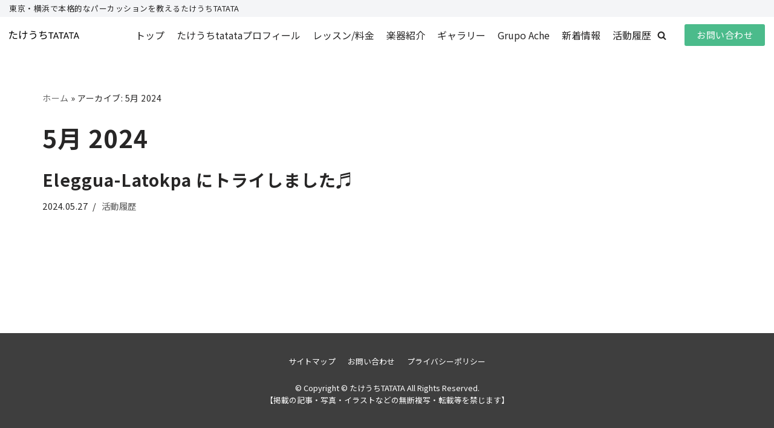

--- FILE ---
content_type: text/html; charset=utf-8
request_url: https://www.google.com/recaptcha/api2/anchor?ar=1&k=6LfQmzwpAAAAAAvTmOVCGG1Qr3HYg3QfGtZwcwS8&co=aHR0cHM6Ly9hY2hldGF0YXRhLmNvbTo0NDM.&hl=en&v=PoyoqOPhxBO7pBk68S4YbpHZ&size=invisible&anchor-ms=20000&execute-ms=30000&cb=3uf38valov79
body_size: 48495
content:
<!DOCTYPE HTML><html dir="ltr" lang="en"><head><meta http-equiv="Content-Type" content="text/html; charset=UTF-8">
<meta http-equiv="X-UA-Compatible" content="IE=edge">
<title>reCAPTCHA</title>
<style type="text/css">
/* cyrillic-ext */
@font-face {
  font-family: 'Roboto';
  font-style: normal;
  font-weight: 400;
  font-stretch: 100%;
  src: url(//fonts.gstatic.com/s/roboto/v48/KFO7CnqEu92Fr1ME7kSn66aGLdTylUAMa3GUBHMdazTgWw.woff2) format('woff2');
  unicode-range: U+0460-052F, U+1C80-1C8A, U+20B4, U+2DE0-2DFF, U+A640-A69F, U+FE2E-FE2F;
}
/* cyrillic */
@font-face {
  font-family: 'Roboto';
  font-style: normal;
  font-weight: 400;
  font-stretch: 100%;
  src: url(//fonts.gstatic.com/s/roboto/v48/KFO7CnqEu92Fr1ME7kSn66aGLdTylUAMa3iUBHMdazTgWw.woff2) format('woff2');
  unicode-range: U+0301, U+0400-045F, U+0490-0491, U+04B0-04B1, U+2116;
}
/* greek-ext */
@font-face {
  font-family: 'Roboto';
  font-style: normal;
  font-weight: 400;
  font-stretch: 100%;
  src: url(//fonts.gstatic.com/s/roboto/v48/KFO7CnqEu92Fr1ME7kSn66aGLdTylUAMa3CUBHMdazTgWw.woff2) format('woff2');
  unicode-range: U+1F00-1FFF;
}
/* greek */
@font-face {
  font-family: 'Roboto';
  font-style: normal;
  font-weight: 400;
  font-stretch: 100%;
  src: url(//fonts.gstatic.com/s/roboto/v48/KFO7CnqEu92Fr1ME7kSn66aGLdTylUAMa3-UBHMdazTgWw.woff2) format('woff2');
  unicode-range: U+0370-0377, U+037A-037F, U+0384-038A, U+038C, U+038E-03A1, U+03A3-03FF;
}
/* math */
@font-face {
  font-family: 'Roboto';
  font-style: normal;
  font-weight: 400;
  font-stretch: 100%;
  src: url(//fonts.gstatic.com/s/roboto/v48/KFO7CnqEu92Fr1ME7kSn66aGLdTylUAMawCUBHMdazTgWw.woff2) format('woff2');
  unicode-range: U+0302-0303, U+0305, U+0307-0308, U+0310, U+0312, U+0315, U+031A, U+0326-0327, U+032C, U+032F-0330, U+0332-0333, U+0338, U+033A, U+0346, U+034D, U+0391-03A1, U+03A3-03A9, U+03B1-03C9, U+03D1, U+03D5-03D6, U+03F0-03F1, U+03F4-03F5, U+2016-2017, U+2034-2038, U+203C, U+2040, U+2043, U+2047, U+2050, U+2057, U+205F, U+2070-2071, U+2074-208E, U+2090-209C, U+20D0-20DC, U+20E1, U+20E5-20EF, U+2100-2112, U+2114-2115, U+2117-2121, U+2123-214F, U+2190, U+2192, U+2194-21AE, U+21B0-21E5, U+21F1-21F2, U+21F4-2211, U+2213-2214, U+2216-22FF, U+2308-230B, U+2310, U+2319, U+231C-2321, U+2336-237A, U+237C, U+2395, U+239B-23B7, U+23D0, U+23DC-23E1, U+2474-2475, U+25AF, U+25B3, U+25B7, U+25BD, U+25C1, U+25CA, U+25CC, U+25FB, U+266D-266F, U+27C0-27FF, U+2900-2AFF, U+2B0E-2B11, U+2B30-2B4C, U+2BFE, U+3030, U+FF5B, U+FF5D, U+1D400-1D7FF, U+1EE00-1EEFF;
}
/* symbols */
@font-face {
  font-family: 'Roboto';
  font-style: normal;
  font-weight: 400;
  font-stretch: 100%;
  src: url(//fonts.gstatic.com/s/roboto/v48/KFO7CnqEu92Fr1ME7kSn66aGLdTylUAMaxKUBHMdazTgWw.woff2) format('woff2');
  unicode-range: U+0001-000C, U+000E-001F, U+007F-009F, U+20DD-20E0, U+20E2-20E4, U+2150-218F, U+2190, U+2192, U+2194-2199, U+21AF, U+21E6-21F0, U+21F3, U+2218-2219, U+2299, U+22C4-22C6, U+2300-243F, U+2440-244A, U+2460-24FF, U+25A0-27BF, U+2800-28FF, U+2921-2922, U+2981, U+29BF, U+29EB, U+2B00-2BFF, U+4DC0-4DFF, U+FFF9-FFFB, U+10140-1018E, U+10190-1019C, U+101A0, U+101D0-101FD, U+102E0-102FB, U+10E60-10E7E, U+1D2C0-1D2D3, U+1D2E0-1D37F, U+1F000-1F0FF, U+1F100-1F1AD, U+1F1E6-1F1FF, U+1F30D-1F30F, U+1F315, U+1F31C, U+1F31E, U+1F320-1F32C, U+1F336, U+1F378, U+1F37D, U+1F382, U+1F393-1F39F, U+1F3A7-1F3A8, U+1F3AC-1F3AF, U+1F3C2, U+1F3C4-1F3C6, U+1F3CA-1F3CE, U+1F3D4-1F3E0, U+1F3ED, U+1F3F1-1F3F3, U+1F3F5-1F3F7, U+1F408, U+1F415, U+1F41F, U+1F426, U+1F43F, U+1F441-1F442, U+1F444, U+1F446-1F449, U+1F44C-1F44E, U+1F453, U+1F46A, U+1F47D, U+1F4A3, U+1F4B0, U+1F4B3, U+1F4B9, U+1F4BB, U+1F4BF, U+1F4C8-1F4CB, U+1F4D6, U+1F4DA, U+1F4DF, U+1F4E3-1F4E6, U+1F4EA-1F4ED, U+1F4F7, U+1F4F9-1F4FB, U+1F4FD-1F4FE, U+1F503, U+1F507-1F50B, U+1F50D, U+1F512-1F513, U+1F53E-1F54A, U+1F54F-1F5FA, U+1F610, U+1F650-1F67F, U+1F687, U+1F68D, U+1F691, U+1F694, U+1F698, U+1F6AD, U+1F6B2, U+1F6B9-1F6BA, U+1F6BC, U+1F6C6-1F6CF, U+1F6D3-1F6D7, U+1F6E0-1F6EA, U+1F6F0-1F6F3, U+1F6F7-1F6FC, U+1F700-1F7FF, U+1F800-1F80B, U+1F810-1F847, U+1F850-1F859, U+1F860-1F887, U+1F890-1F8AD, U+1F8B0-1F8BB, U+1F8C0-1F8C1, U+1F900-1F90B, U+1F93B, U+1F946, U+1F984, U+1F996, U+1F9E9, U+1FA00-1FA6F, U+1FA70-1FA7C, U+1FA80-1FA89, U+1FA8F-1FAC6, U+1FACE-1FADC, U+1FADF-1FAE9, U+1FAF0-1FAF8, U+1FB00-1FBFF;
}
/* vietnamese */
@font-face {
  font-family: 'Roboto';
  font-style: normal;
  font-weight: 400;
  font-stretch: 100%;
  src: url(//fonts.gstatic.com/s/roboto/v48/KFO7CnqEu92Fr1ME7kSn66aGLdTylUAMa3OUBHMdazTgWw.woff2) format('woff2');
  unicode-range: U+0102-0103, U+0110-0111, U+0128-0129, U+0168-0169, U+01A0-01A1, U+01AF-01B0, U+0300-0301, U+0303-0304, U+0308-0309, U+0323, U+0329, U+1EA0-1EF9, U+20AB;
}
/* latin-ext */
@font-face {
  font-family: 'Roboto';
  font-style: normal;
  font-weight: 400;
  font-stretch: 100%;
  src: url(//fonts.gstatic.com/s/roboto/v48/KFO7CnqEu92Fr1ME7kSn66aGLdTylUAMa3KUBHMdazTgWw.woff2) format('woff2');
  unicode-range: U+0100-02BA, U+02BD-02C5, U+02C7-02CC, U+02CE-02D7, U+02DD-02FF, U+0304, U+0308, U+0329, U+1D00-1DBF, U+1E00-1E9F, U+1EF2-1EFF, U+2020, U+20A0-20AB, U+20AD-20C0, U+2113, U+2C60-2C7F, U+A720-A7FF;
}
/* latin */
@font-face {
  font-family: 'Roboto';
  font-style: normal;
  font-weight: 400;
  font-stretch: 100%;
  src: url(//fonts.gstatic.com/s/roboto/v48/KFO7CnqEu92Fr1ME7kSn66aGLdTylUAMa3yUBHMdazQ.woff2) format('woff2');
  unicode-range: U+0000-00FF, U+0131, U+0152-0153, U+02BB-02BC, U+02C6, U+02DA, U+02DC, U+0304, U+0308, U+0329, U+2000-206F, U+20AC, U+2122, U+2191, U+2193, U+2212, U+2215, U+FEFF, U+FFFD;
}
/* cyrillic-ext */
@font-face {
  font-family: 'Roboto';
  font-style: normal;
  font-weight: 500;
  font-stretch: 100%;
  src: url(//fonts.gstatic.com/s/roboto/v48/KFO7CnqEu92Fr1ME7kSn66aGLdTylUAMa3GUBHMdazTgWw.woff2) format('woff2');
  unicode-range: U+0460-052F, U+1C80-1C8A, U+20B4, U+2DE0-2DFF, U+A640-A69F, U+FE2E-FE2F;
}
/* cyrillic */
@font-face {
  font-family: 'Roboto';
  font-style: normal;
  font-weight: 500;
  font-stretch: 100%;
  src: url(//fonts.gstatic.com/s/roboto/v48/KFO7CnqEu92Fr1ME7kSn66aGLdTylUAMa3iUBHMdazTgWw.woff2) format('woff2');
  unicode-range: U+0301, U+0400-045F, U+0490-0491, U+04B0-04B1, U+2116;
}
/* greek-ext */
@font-face {
  font-family: 'Roboto';
  font-style: normal;
  font-weight: 500;
  font-stretch: 100%;
  src: url(//fonts.gstatic.com/s/roboto/v48/KFO7CnqEu92Fr1ME7kSn66aGLdTylUAMa3CUBHMdazTgWw.woff2) format('woff2');
  unicode-range: U+1F00-1FFF;
}
/* greek */
@font-face {
  font-family: 'Roboto';
  font-style: normal;
  font-weight: 500;
  font-stretch: 100%;
  src: url(//fonts.gstatic.com/s/roboto/v48/KFO7CnqEu92Fr1ME7kSn66aGLdTylUAMa3-UBHMdazTgWw.woff2) format('woff2');
  unicode-range: U+0370-0377, U+037A-037F, U+0384-038A, U+038C, U+038E-03A1, U+03A3-03FF;
}
/* math */
@font-face {
  font-family: 'Roboto';
  font-style: normal;
  font-weight: 500;
  font-stretch: 100%;
  src: url(//fonts.gstatic.com/s/roboto/v48/KFO7CnqEu92Fr1ME7kSn66aGLdTylUAMawCUBHMdazTgWw.woff2) format('woff2');
  unicode-range: U+0302-0303, U+0305, U+0307-0308, U+0310, U+0312, U+0315, U+031A, U+0326-0327, U+032C, U+032F-0330, U+0332-0333, U+0338, U+033A, U+0346, U+034D, U+0391-03A1, U+03A3-03A9, U+03B1-03C9, U+03D1, U+03D5-03D6, U+03F0-03F1, U+03F4-03F5, U+2016-2017, U+2034-2038, U+203C, U+2040, U+2043, U+2047, U+2050, U+2057, U+205F, U+2070-2071, U+2074-208E, U+2090-209C, U+20D0-20DC, U+20E1, U+20E5-20EF, U+2100-2112, U+2114-2115, U+2117-2121, U+2123-214F, U+2190, U+2192, U+2194-21AE, U+21B0-21E5, U+21F1-21F2, U+21F4-2211, U+2213-2214, U+2216-22FF, U+2308-230B, U+2310, U+2319, U+231C-2321, U+2336-237A, U+237C, U+2395, U+239B-23B7, U+23D0, U+23DC-23E1, U+2474-2475, U+25AF, U+25B3, U+25B7, U+25BD, U+25C1, U+25CA, U+25CC, U+25FB, U+266D-266F, U+27C0-27FF, U+2900-2AFF, U+2B0E-2B11, U+2B30-2B4C, U+2BFE, U+3030, U+FF5B, U+FF5D, U+1D400-1D7FF, U+1EE00-1EEFF;
}
/* symbols */
@font-face {
  font-family: 'Roboto';
  font-style: normal;
  font-weight: 500;
  font-stretch: 100%;
  src: url(//fonts.gstatic.com/s/roboto/v48/KFO7CnqEu92Fr1ME7kSn66aGLdTylUAMaxKUBHMdazTgWw.woff2) format('woff2');
  unicode-range: U+0001-000C, U+000E-001F, U+007F-009F, U+20DD-20E0, U+20E2-20E4, U+2150-218F, U+2190, U+2192, U+2194-2199, U+21AF, U+21E6-21F0, U+21F3, U+2218-2219, U+2299, U+22C4-22C6, U+2300-243F, U+2440-244A, U+2460-24FF, U+25A0-27BF, U+2800-28FF, U+2921-2922, U+2981, U+29BF, U+29EB, U+2B00-2BFF, U+4DC0-4DFF, U+FFF9-FFFB, U+10140-1018E, U+10190-1019C, U+101A0, U+101D0-101FD, U+102E0-102FB, U+10E60-10E7E, U+1D2C0-1D2D3, U+1D2E0-1D37F, U+1F000-1F0FF, U+1F100-1F1AD, U+1F1E6-1F1FF, U+1F30D-1F30F, U+1F315, U+1F31C, U+1F31E, U+1F320-1F32C, U+1F336, U+1F378, U+1F37D, U+1F382, U+1F393-1F39F, U+1F3A7-1F3A8, U+1F3AC-1F3AF, U+1F3C2, U+1F3C4-1F3C6, U+1F3CA-1F3CE, U+1F3D4-1F3E0, U+1F3ED, U+1F3F1-1F3F3, U+1F3F5-1F3F7, U+1F408, U+1F415, U+1F41F, U+1F426, U+1F43F, U+1F441-1F442, U+1F444, U+1F446-1F449, U+1F44C-1F44E, U+1F453, U+1F46A, U+1F47D, U+1F4A3, U+1F4B0, U+1F4B3, U+1F4B9, U+1F4BB, U+1F4BF, U+1F4C8-1F4CB, U+1F4D6, U+1F4DA, U+1F4DF, U+1F4E3-1F4E6, U+1F4EA-1F4ED, U+1F4F7, U+1F4F9-1F4FB, U+1F4FD-1F4FE, U+1F503, U+1F507-1F50B, U+1F50D, U+1F512-1F513, U+1F53E-1F54A, U+1F54F-1F5FA, U+1F610, U+1F650-1F67F, U+1F687, U+1F68D, U+1F691, U+1F694, U+1F698, U+1F6AD, U+1F6B2, U+1F6B9-1F6BA, U+1F6BC, U+1F6C6-1F6CF, U+1F6D3-1F6D7, U+1F6E0-1F6EA, U+1F6F0-1F6F3, U+1F6F7-1F6FC, U+1F700-1F7FF, U+1F800-1F80B, U+1F810-1F847, U+1F850-1F859, U+1F860-1F887, U+1F890-1F8AD, U+1F8B0-1F8BB, U+1F8C0-1F8C1, U+1F900-1F90B, U+1F93B, U+1F946, U+1F984, U+1F996, U+1F9E9, U+1FA00-1FA6F, U+1FA70-1FA7C, U+1FA80-1FA89, U+1FA8F-1FAC6, U+1FACE-1FADC, U+1FADF-1FAE9, U+1FAF0-1FAF8, U+1FB00-1FBFF;
}
/* vietnamese */
@font-face {
  font-family: 'Roboto';
  font-style: normal;
  font-weight: 500;
  font-stretch: 100%;
  src: url(//fonts.gstatic.com/s/roboto/v48/KFO7CnqEu92Fr1ME7kSn66aGLdTylUAMa3OUBHMdazTgWw.woff2) format('woff2');
  unicode-range: U+0102-0103, U+0110-0111, U+0128-0129, U+0168-0169, U+01A0-01A1, U+01AF-01B0, U+0300-0301, U+0303-0304, U+0308-0309, U+0323, U+0329, U+1EA0-1EF9, U+20AB;
}
/* latin-ext */
@font-face {
  font-family: 'Roboto';
  font-style: normal;
  font-weight: 500;
  font-stretch: 100%;
  src: url(//fonts.gstatic.com/s/roboto/v48/KFO7CnqEu92Fr1ME7kSn66aGLdTylUAMa3KUBHMdazTgWw.woff2) format('woff2');
  unicode-range: U+0100-02BA, U+02BD-02C5, U+02C7-02CC, U+02CE-02D7, U+02DD-02FF, U+0304, U+0308, U+0329, U+1D00-1DBF, U+1E00-1E9F, U+1EF2-1EFF, U+2020, U+20A0-20AB, U+20AD-20C0, U+2113, U+2C60-2C7F, U+A720-A7FF;
}
/* latin */
@font-face {
  font-family: 'Roboto';
  font-style: normal;
  font-weight: 500;
  font-stretch: 100%;
  src: url(//fonts.gstatic.com/s/roboto/v48/KFO7CnqEu92Fr1ME7kSn66aGLdTylUAMa3yUBHMdazQ.woff2) format('woff2');
  unicode-range: U+0000-00FF, U+0131, U+0152-0153, U+02BB-02BC, U+02C6, U+02DA, U+02DC, U+0304, U+0308, U+0329, U+2000-206F, U+20AC, U+2122, U+2191, U+2193, U+2212, U+2215, U+FEFF, U+FFFD;
}
/* cyrillic-ext */
@font-face {
  font-family: 'Roboto';
  font-style: normal;
  font-weight: 900;
  font-stretch: 100%;
  src: url(//fonts.gstatic.com/s/roboto/v48/KFO7CnqEu92Fr1ME7kSn66aGLdTylUAMa3GUBHMdazTgWw.woff2) format('woff2');
  unicode-range: U+0460-052F, U+1C80-1C8A, U+20B4, U+2DE0-2DFF, U+A640-A69F, U+FE2E-FE2F;
}
/* cyrillic */
@font-face {
  font-family: 'Roboto';
  font-style: normal;
  font-weight: 900;
  font-stretch: 100%;
  src: url(//fonts.gstatic.com/s/roboto/v48/KFO7CnqEu92Fr1ME7kSn66aGLdTylUAMa3iUBHMdazTgWw.woff2) format('woff2');
  unicode-range: U+0301, U+0400-045F, U+0490-0491, U+04B0-04B1, U+2116;
}
/* greek-ext */
@font-face {
  font-family: 'Roboto';
  font-style: normal;
  font-weight: 900;
  font-stretch: 100%;
  src: url(//fonts.gstatic.com/s/roboto/v48/KFO7CnqEu92Fr1ME7kSn66aGLdTylUAMa3CUBHMdazTgWw.woff2) format('woff2');
  unicode-range: U+1F00-1FFF;
}
/* greek */
@font-face {
  font-family: 'Roboto';
  font-style: normal;
  font-weight: 900;
  font-stretch: 100%;
  src: url(//fonts.gstatic.com/s/roboto/v48/KFO7CnqEu92Fr1ME7kSn66aGLdTylUAMa3-UBHMdazTgWw.woff2) format('woff2');
  unicode-range: U+0370-0377, U+037A-037F, U+0384-038A, U+038C, U+038E-03A1, U+03A3-03FF;
}
/* math */
@font-face {
  font-family: 'Roboto';
  font-style: normal;
  font-weight: 900;
  font-stretch: 100%;
  src: url(//fonts.gstatic.com/s/roboto/v48/KFO7CnqEu92Fr1ME7kSn66aGLdTylUAMawCUBHMdazTgWw.woff2) format('woff2');
  unicode-range: U+0302-0303, U+0305, U+0307-0308, U+0310, U+0312, U+0315, U+031A, U+0326-0327, U+032C, U+032F-0330, U+0332-0333, U+0338, U+033A, U+0346, U+034D, U+0391-03A1, U+03A3-03A9, U+03B1-03C9, U+03D1, U+03D5-03D6, U+03F0-03F1, U+03F4-03F5, U+2016-2017, U+2034-2038, U+203C, U+2040, U+2043, U+2047, U+2050, U+2057, U+205F, U+2070-2071, U+2074-208E, U+2090-209C, U+20D0-20DC, U+20E1, U+20E5-20EF, U+2100-2112, U+2114-2115, U+2117-2121, U+2123-214F, U+2190, U+2192, U+2194-21AE, U+21B0-21E5, U+21F1-21F2, U+21F4-2211, U+2213-2214, U+2216-22FF, U+2308-230B, U+2310, U+2319, U+231C-2321, U+2336-237A, U+237C, U+2395, U+239B-23B7, U+23D0, U+23DC-23E1, U+2474-2475, U+25AF, U+25B3, U+25B7, U+25BD, U+25C1, U+25CA, U+25CC, U+25FB, U+266D-266F, U+27C0-27FF, U+2900-2AFF, U+2B0E-2B11, U+2B30-2B4C, U+2BFE, U+3030, U+FF5B, U+FF5D, U+1D400-1D7FF, U+1EE00-1EEFF;
}
/* symbols */
@font-face {
  font-family: 'Roboto';
  font-style: normal;
  font-weight: 900;
  font-stretch: 100%;
  src: url(//fonts.gstatic.com/s/roboto/v48/KFO7CnqEu92Fr1ME7kSn66aGLdTylUAMaxKUBHMdazTgWw.woff2) format('woff2');
  unicode-range: U+0001-000C, U+000E-001F, U+007F-009F, U+20DD-20E0, U+20E2-20E4, U+2150-218F, U+2190, U+2192, U+2194-2199, U+21AF, U+21E6-21F0, U+21F3, U+2218-2219, U+2299, U+22C4-22C6, U+2300-243F, U+2440-244A, U+2460-24FF, U+25A0-27BF, U+2800-28FF, U+2921-2922, U+2981, U+29BF, U+29EB, U+2B00-2BFF, U+4DC0-4DFF, U+FFF9-FFFB, U+10140-1018E, U+10190-1019C, U+101A0, U+101D0-101FD, U+102E0-102FB, U+10E60-10E7E, U+1D2C0-1D2D3, U+1D2E0-1D37F, U+1F000-1F0FF, U+1F100-1F1AD, U+1F1E6-1F1FF, U+1F30D-1F30F, U+1F315, U+1F31C, U+1F31E, U+1F320-1F32C, U+1F336, U+1F378, U+1F37D, U+1F382, U+1F393-1F39F, U+1F3A7-1F3A8, U+1F3AC-1F3AF, U+1F3C2, U+1F3C4-1F3C6, U+1F3CA-1F3CE, U+1F3D4-1F3E0, U+1F3ED, U+1F3F1-1F3F3, U+1F3F5-1F3F7, U+1F408, U+1F415, U+1F41F, U+1F426, U+1F43F, U+1F441-1F442, U+1F444, U+1F446-1F449, U+1F44C-1F44E, U+1F453, U+1F46A, U+1F47D, U+1F4A3, U+1F4B0, U+1F4B3, U+1F4B9, U+1F4BB, U+1F4BF, U+1F4C8-1F4CB, U+1F4D6, U+1F4DA, U+1F4DF, U+1F4E3-1F4E6, U+1F4EA-1F4ED, U+1F4F7, U+1F4F9-1F4FB, U+1F4FD-1F4FE, U+1F503, U+1F507-1F50B, U+1F50D, U+1F512-1F513, U+1F53E-1F54A, U+1F54F-1F5FA, U+1F610, U+1F650-1F67F, U+1F687, U+1F68D, U+1F691, U+1F694, U+1F698, U+1F6AD, U+1F6B2, U+1F6B9-1F6BA, U+1F6BC, U+1F6C6-1F6CF, U+1F6D3-1F6D7, U+1F6E0-1F6EA, U+1F6F0-1F6F3, U+1F6F7-1F6FC, U+1F700-1F7FF, U+1F800-1F80B, U+1F810-1F847, U+1F850-1F859, U+1F860-1F887, U+1F890-1F8AD, U+1F8B0-1F8BB, U+1F8C0-1F8C1, U+1F900-1F90B, U+1F93B, U+1F946, U+1F984, U+1F996, U+1F9E9, U+1FA00-1FA6F, U+1FA70-1FA7C, U+1FA80-1FA89, U+1FA8F-1FAC6, U+1FACE-1FADC, U+1FADF-1FAE9, U+1FAF0-1FAF8, U+1FB00-1FBFF;
}
/* vietnamese */
@font-face {
  font-family: 'Roboto';
  font-style: normal;
  font-weight: 900;
  font-stretch: 100%;
  src: url(//fonts.gstatic.com/s/roboto/v48/KFO7CnqEu92Fr1ME7kSn66aGLdTylUAMa3OUBHMdazTgWw.woff2) format('woff2');
  unicode-range: U+0102-0103, U+0110-0111, U+0128-0129, U+0168-0169, U+01A0-01A1, U+01AF-01B0, U+0300-0301, U+0303-0304, U+0308-0309, U+0323, U+0329, U+1EA0-1EF9, U+20AB;
}
/* latin-ext */
@font-face {
  font-family: 'Roboto';
  font-style: normal;
  font-weight: 900;
  font-stretch: 100%;
  src: url(//fonts.gstatic.com/s/roboto/v48/KFO7CnqEu92Fr1ME7kSn66aGLdTylUAMa3KUBHMdazTgWw.woff2) format('woff2');
  unicode-range: U+0100-02BA, U+02BD-02C5, U+02C7-02CC, U+02CE-02D7, U+02DD-02FF, U+0304, U+0308, U+0329, U+1D00-1DBF, U+1E00-1E9F, U+1EF2-1EFF, U+2020, U+20A0-20AB, U+20AD-20C0, U+2113, U+2C60-2C7F, U+A720-A7FF;
}
/* latin */
@font-face {
  font-family: 'Roboto';
  font-style: normal;
  font-weight: 900;
  font-stretch: 100%;
  src: url(//fonts.gstatic.com/s/roboto/v48/KFO7CnqEu92Fr1ME7kSn66aGLdTylUAMa3yUBHMdazQ.woff2) format('woff2');
  unicode-range: U+0000-00FF, U+0131, U+0152-0153, U+02BB-02BC, U+02C6, U+02DA, U+02DC, U+0304, U+0308, U+0329, U+2000-206F, U+20AC, U+2122, U+2191, U+2193, U+2212, U+2215, U+FEFF, U+FFFD;
}

</style>
<link rel="stylesheet" type="text/css" href="https://www.gstatic.com/recaptcha/releases/PoyoqOPhxBO7pBk68S4YbpHZ/styles__ltr.css">
<script nonce="4cJusSxmCz-9NzjpLImRtg" type="text/javascript">window['__recaptcha_api'] = 'https://www.google.com/recaptcha/api2/';</script>
<script type="text/javascript" src="https://www.gstatic.com/recaptcha/releases/PoyoqOPhxBO7pBk68S4YbpHZ/recaptcha__en.js" nonce="4cJusSxmCz-9NzjpLImRtg">
      
    </script></head>
<body><div id="rc-anchor-alert" class="rc-anchor-alert"></div>
<input type="hidden" id="recaptcha-token" value="[base64]">
<script type="text/javascript" nonce="4cJusSxmCz-9NzjpLImRtg">
      recaptcha.anchor.Main.init("[\x22ainput\x22,[\x22bgdata\x22,\x22\x22,\[base64]/[base64]/[base64]/ZyhXLGgpOnEoW04sMjEsbF0sVywwKSxoKSxmYWxzZSxmYWxzZSl9Y2F0Y2goayl7RygzNTgsVyk/[base64]/[base64]/[base64]/[base64]/[base64]/[base64]/[base64]/bmV3IEJbT10oRFswXSk6dz09Mj9uZXcgQltPXShEWzBdLERbMV0pOnc9PTM/bmV3IEJbT10oRFswXSxEWzFdLERbMl0pOnc9PTQ/[base64]/[base64]/[base64]/[base64]/[base64]\\u003d\x22,\[base64]\\u003d\\u003d\x22,\x22w5ZuMhVYLMKpDgfCoMObwqDDnGzCoxQ1Wn8IM8KiUMO2woXDtThWUU3CqMOrHsO/QE5RCxt9w47CqVQDIXQYw47DksOCw4dbwoLDhWQQfBcRw73DtjsGwrHDucOkw4wIw4w+MHDCj8OYa8OGw4IIOMKiw6dscSHDm8OHYcOtSsO9YxnCu23CngrDlWXCpMKqPMK8M8OBM2XDpTDDhBrDkcOOwrbChMKDw7AjbcO9w75INh/DoGTConvCgnTDkRU6UFvDkcOCw7zDo8KNwpHCk0lqRknCpENzd8KEw6bCocKmwoLCvAnDqhYfWGwiN31cXEnDjmvCl8KZwpLChMKcFsOawonDo8OFdVvDgHLDh3jDqcOIKsOMworDusKyw5/[base64]/[base64]/Dm0XCqjJzEsOkecK+QcOOP8K4BMK+wrsJw7zDiybCrMOAXsOFwrbCmW3CgcObw4IQcmgew5k/[base64]/CxjChMOlwqPDscK1w5ovFcKPwoNGbcKKKsOSeMOew77Du8KOLWrCvh1oDVgSwqM/ZcOocDhRVMO4wozCg8O0wrxjNsOyw4nDlCUWwrHDpsO1w5fDjcK3wrl5w7zCiVrDoTzDosK/woDChcOLwqjChcOWwojCuMKxY0QkNMK3w7p+wrAqbWHCpG3CvMOewr/DmMOlNMKwwrnChcO1K0IxfQ8OeMOgTMOfwobDtVTCvCk7wrvCs8K1w7XDqQDCpnrDrhTCkErClHxUw7Ajwp0hw7t/[base64]/Dh0MCw5FnwodYwrvCqcKYwqnCtSw9wo/DtHg4G8KbOzA7asOdFEV5wplAw6wiJwTDllzCuMOLw5xEw7HDpMOSw4Row45/w6oGwprCtsOLaMO9GB5cJx/[base64]/[base64]/DvQjCuFI+w78eK8KLHVHCnMKDw7rCvsKvIMKxSjZIwptGwpMMw61hwrcRb8KrLTsVHhxZWsO8O1bCqMKQw4J+wpXDnyZfw6sswowmwpt9dmJtK2kPA8OWXjbCuFrDhcOOd2VZwpXDu8ODw58Vw6fDmmcVbyITw5nCvcKxOMOaKsKkw4ZpaU/CjC7CtEJfwolcK8Kmw57DlMKfA8KEaFHDocOrbcO2D8KkHWLCkcO/w4rCti7Djydfw5AoWMK9wqgOw4/CuMONLzLCqsOMwqYVFjJUw4s6Ti5iw6hNUMOzwp/DscOzY2MVGizDlcKow7/DplbCrMOeXsKnAHHDksKLLXbCmiNgAnpAa8KDwpXDkcKHwo3DkBo0FMKDDnvCvGkEwqtswqDCksKQE1FzI8OIb8O1cErDljLDvsO9JnhrRkA1wpDDpEXDjnjDsC/DgMOgGMKJGsKIworCjcOdPgFUwr/Cv8ORLyNMw7nDosOmwpDDqcOGe8K9UXRXw6AXwoswwojCncO7woUQI27CqcORw6o8NnA/[base64]/DghYgLiVfZcKVEcK6w5QiLEbDksKQw4jCjMKVEU7DrCbDlMO1PMOSYQbCpcKDwp4tw40Rw7bDgWJUw6rCiAvCsMO3wrBaGwFww7cuwrLDhcKeVxDDrhvCvsKfbsOqUUZIwovDsCXCjQ5cXMOmw44PSsOnelA7wqYKecOMRMKZQ8OeM3QywqQowovCqMKlwp/Ch8OHw7Njwp3DqMOPZsOBP8KUMyDCoDrDvXvCrSsBwpLDlMKNw4kFwrTDuMKdFMKVw7VDw5nCn8O/w6rDvMKKw4fDlHrCpnfDvXVdcMOBA8OaaRBawopKwo1AwqDDp8OCPWPDqE8+FcKXRh7DhwVSKMOtwq/Cu8OPwpPCvMOdLUPDh8KZw6Uaw5PDnXzDqz87wp/DnW4mwofCjMOjVsK1wr7DlcKAJQIiwo3CqBA6csOwwqIQXsOqw4AbV1MvIMOWfcKXYlLDlj1wwolfw4nDgsKHwo8uFsOxw5fDk8Kbwo/[base64]/w497wrjCiMKJw4BTwowBwpYVIWjDocKMwpzCocKqwph+YsK9w6PDmk96wqXDoMOOw7HDkXQSVsKXw48tUwx1LsKBw7LDnMKWw69zUA4rw5AHw6rDgBjCoREjXcOpw4bDpg7ClMONecOvQsOzwot8wo1hGzcKw7XCqEDCmMOeG8O+w611w71YFcO/w79Nwr7DqHtEPEJRXUJfwpB3cMKqwpRJwrPCpMKpw4g1w4PCpX3CqsKOw5rDgwTDkQMFw5kSNVPDl0piw7nDiEzDnwrCkMO6w5/Cn8KeFMOHwqlPwpxvbFVfH1Zmw4oaw4bCi1rCk8ORwrbCksOmwqjDmsOKKExmDGESDXUkGm/ChMKnwr8jw7t2BcK/[base64]/DkcKow4FSwoTCm8OzwoJjUS07wp/DocK9YXDDscOFW8Olw6IZfMO1C25cQjjDmcKXW8KJwp/[base64]/CvsKRw4A9w6R6woYcGMKIwqxqw5BxL17DgFTCksOIw5kNwp1lw4XDmsKceMOYdy/DkMOkNMONBV/CksKXLg/DiVRaPivDuRrDowkAWcOTNsK4wr7CssKDZMK2wqI2w6oOVE4Twog5w4DCk8ODR8Ktw6QWwqgXPMK9wrbCg8OswqYUScKMw7xhwojCvkPDt8OBw4PChsO/w5VNL8OcYMKTwqvDtBDChsKtw7EtMhAXcEnCtMO9U04vDsKrYXLCrcODwpXDmT0rw7/[base64]/ClxtoBMKSwrtJVGLDlMO9w5/Cj8O/w67CqsO8cMOfE8KNbcOMQsO3wpl8RcKHbjUuwovDu3bDnsKba8OGw7d8UsO6XMO7w5BGw7drwoHCjMOIQg7Dh2XCiVoQw7fCn3/CusKiY8OKwpNMXMKqBwprw746f8OkICADX21Bwq/Cl8KKw7bDmnN3CMOBwrFVAxfDqh4tB8OkeMKEw4xwwrNFwrJZwp7Du8OIOsOdVMOiwqzDoRbCiycYwqLDv8KKMMO8SsO1e8K1VsOsCMK9XcO8DR9FVcOFOgFPEA1swopgFsKGw6TCvcO8w4HCu0bDlG/DuMOLFcOba215w5Q+Nz4pMcKMw5JWFcOEw6bDrsOkb0R8fsKcwrnDoG5hwrrDgxzCuQZ5w7RtC3wAw4jDtHNJT2PCvW9yw6zCqwnDk3sUwq5rFcOLw5/[base64]/DqykCwrDDocKhP8KldEvDk3JRwpTDl8Okw7fDjsKOw4s/BMK/wpNGNcOhP3Ykwo3Dl3MgTFAKOBvDphfCoSBbIwnCvMKmwqJuUMKeDiVkw75Ad8OmwpBYw5rCvyMFYsO8wrlhdMKZw74fFGNAwpsSw4Yew6vDpcKqwpbCiFNuw6cpw7LDqjsLTMOOwp9ZZsKQJGDCtBLDskMaWMKbQ3DCuS11WcKZP8KHwofCiR3Dv2Etw6cKwrF/w5dpw5PDosO4w6TDl8KdXgLDvwIqXjZdOUciwqZBwpwPwpBYw5EjMgHCuxbCmMKkwp0Ew6h8w43ClXU5w4nCpgXDlMOJw7TDunLCuhvCuMKcRg9hKMOZw7Z6wpHCvsOiwrM8wr5iw7UTG8Opwr3Dv8OTJyHCq8K0wpFxw7/Cim08w7rCjMKKPl1gWQ/CoGBWWsOZCFHDmsKPw7/Chy/[base64]/DjR3CvVQgw6bDlcOJw5jCkcOkw5nCgcKowqg/w7nCt8OHJ8KuwqfCrBBYwoIgVHjCgMOOw6nDv8OaDMObP3HDusO+DS3DtlnDhMKaw6ApLMKow4TDkl/[base64]/N1NTw5/[base64]/w5zCrSI6XsOYMsOew4Jzw6suWSbDn8OtwoPDpzRlw57Ch0I3w7DCk0wkwr3DqklMwoY7NSrDr1vDhMKGw5HCjcK9wrpxw7fCrcKFXXXDkMKIaMKXw4hgwokDw6jCvTo4wrYiwqDDk3Vdw7XDscO3wqIZdS7DrmYQw4jCghvDsnvCsMOiBcKTaMOjwr/[base64]/CmsKOaiLDvMKLag/CrMKyKC4uG8KUZ8O/wq3Cpw3DgcKqw6zDgMOgwonDq2pALzQdwo84fDnDk8KFwpZrw6gjwpYwwrvDrMKpADk+wqRdw5TCrSLDrsOaNcKtIsOBwrzCgcKuPFt/wq8PR1YBIcKPw4fCmxnDkMKywocgT8KmIyIRw67DlGbDqDDCrm/CrcO+wp9uUsO9woPCtMKwRcKpwq1Fw47CnF/DpcOsKsKuw4gawp9UCHQ+w4LDlMODcEgcwohpw7LCj0Jrw4wSCAc4w44gw7jDv8KBIAYUGCvDv8OGw6R2X8KiwpLDpsORGsK/[base64]/CikTCvGZQEzjDrhttQzcBOMKfVcKfw74ZwoxUw6DDuS0Fw6k4wpjDpRjCg8Kfw6XDksOFK8K0w5VKwqU/AWZRQsOkwpUiwpfDqMObwq3DlX7DisOmTSEabcOGGCJpBwYGVUbDgCM4w5PCrEIpKsK1FcORw6PCk27CsnUgwpo1U8O0Ai1zw615HULCicKYw451wrRiQgfDhVxXLMKRw6doX8O7FlXDqsKGwrjDqjjCgMONwphUw6F9X8O/YMK+w6HDncKITiDCqcOtw4nCtcOsNwPCqlXCpihewrk3wrXCh8O4TGbDmjXDqMKxKC/DmsOlwotYc8Kww70Jw7ovJzwaTMOIC2PChcOMw6NYw73Cu8KLw48MLVvDlm3Cv04tw5Y4wqpBJwcrw4ZmeD7DlCAMw7/Dp8KyUxAJw5Bkw5UbwpXDsh3CpRnCisOcwq/[base64]/[base64]/CtULCpW1Vw5Jfw6XDq3UvI8O9e8KVwrAtwpg6wqYewrnDm8KpwobCgwLDt8OTXSnDmcKWJsKoZkvDnx4vwpdde8KBw6LCrsOIw4plw4d0wowLEyzDuzvCrFIJwpLDmsOLbsK/BHcRw40rwr3Cu8OrwrXChMKKwrnChcOuwoBww6ozASwhwqUscMOpw77DthU5HRwUbMOPwrfDm8OVaUPDr1vCsg1uKcORw63Di8ObwqDCr1suwrfCpsOaV8OUwowdLCPCv8O/PTklwq7DsT3Dr2Fywr9CWnllRzrDgW/CncO/[base64]/wrPCpcOZw5wGwrfDsgdOe8KEDBbCpsKyYQxIw4xGwrdQXsKIw6MpwqB3wonCkx/DnsO7dMOxwpR1wrQ+w5XCmAtzw73DrlLDhcOJw4QpMBVXw7vCimVwwrwrecO7w5zDq1hzwonCmsKnGsO4WhnClXPDtGJ5wpUpwpINC8OdR2F2wqXDi8OCwp7DrcOmwp/Du8OGN8KCecKbwqTCm8KUwobCtcK9dcOcwoc3w55vdsO9w7TCtcO+w6nDvsKbw4TCnVBwwo7ClVlPLgrCjCjCvikRwrjCh8OdQsOKwrfDosKBw40bcU/CjFnCkcKzwqrDsyMqw6MbWsOvwqTCmcKuwpHDkcKRP8O4W8KKw47Cl8K3w5bCiVrDtnAmw5LDhAnCpg4Yw6rCmB0DwpzDqx03woXDsFHCu2zCi8OOWcO8EMKlM8K/w4w2wpvDqXfCvMOrw6ITw6ksBSMXwpxkFndTw6QVwq5Rw5Qdw77Cm8KtTcKHwo/DlsKoHcOkOX4rOMKUDTXDrDrDhmjDnsKWKMOpDcOlwrYqw6rDrmDCs8O1wrfDs8OmZVpCwpoTwoTDnMKTw5EmFWgIV8KtThHCj8OYRFLDmMKFEMKkE3/ChS0tYMKsw63ChgzDhMO3VU0Cwp8ewqU1wpRUL3Q/[base64]/Do8Krw67CtsK1wow2w4HCqXMHw6HCl8K6C8ODw4BMUcOZOCPCrVHCl8KSw5rDv2NbW8Kow5EECC0kUmTDgcOCTUHChsKlwptfwpwdSFTDpiA1wofDqMKswrHCucKHw41lViYAc214cRzCoMKre0Ztwo/[base64]/CvUbChHlkw61gw5bCi8Ogw7dFwo/Dtj0QdUxMwrnCgsOdw4/[base64]/[base64]/DpMK9O8KLTcOFwrLDpV0SwojCo1TDhsOnwrLCqMKJBsKUBwE6w77Cmk1Wwp01wrxJKjNwcmbDlcOWwqtMFylVw7rChgjDrjrDqTg/K21ubAwTwqBJw5XCuMOwwqTCkMOxR8O2w4AHwoUpwqMTwo/DjcOew5bDksKEK8KxDiQmFUB+V8Oiw6tqw5ELw5wPwpDCjBAgTxhyRMKcJ8KJT1LDhsO6fGM+wqHDp8OMwqDCvmnDnGfCqMOEwrnCnMK7w6IfwpLDtcOQw7jCjDxRMsKcwobDhcK+w5EUXsKqw4XCi8Ohw5MTKMOtQSnDrVkUwprClcOnfm3DiSt/w5hRaXlyM37Dl8O/[base64]/wpRCw71vw6XDvsKceMKzw7oGG8OYesKaUxvCgsK9wqYjw4jClyHCpC88HDjCiRUHwrbDlw8nRy/CnAjCl8OnQMKdwrM7YyTDtcKCGFE9w4nCj8O1w7bCusKXOsOMwqlCKm/CtsOPSFc4w7LComrCm8Kkw77DjVLDkFfCscKEZnRyEsK5w6JZCGDCp8KGw7Q9BlTCqMKqLMKoKxkvPsKUWgQVLMKVU8OfMWo2TsK+wr/DgcObKsO7SRYewqXDrRQ9wofCgQLDmcODwoMQDQDCq8K1WcOcDMKON8OMHSYVwo49w6HCpDXDncO/[base64]/CoMKYEig8w4h3YQh2Z8KNwprCkHF7McOyw7bCk8KawqXDsy7ChcO/w4TDq8OTecOOwrrDscOdaMKxwrvDsMKiw6MdWMOKwq0Ww5zCiBNHwrAnw5YTwoA5VQvCtGJww78PZsKYQ8OpRsKmw55PKMKbdcKLw4fCu8OGXMOfw4bCtx5rUSfCsH/DpBnCj8KDwpBUwqYxwrovCcKswo1Nw5xVDHPCicOYwp/[base64]/DmB9LJsKFEHbDnsKwwo8dSw3DmDfChR5LwqXDvcK6e8Orw4tlw67CgMKCCVYtGcOIw7PCicKpdsOMcjvDmXgkbsKEw4nDjjxdw7s/wrgCBRTDpsOwYTnDgXZ9ccOgw6IBZ0rCqHfDhcK4w57DgCrCscKvw51DwqLDnDhKBmofGlR3woIcw6rCii3DjyPDrkBKw5pOCG4kFRjDq8O0FcOUw44CAUJ2ORTCmcKKU0RrYkA1JsO1R8KGMQJQXwDCisOGUsOnHFp/JiBgQQoww6vDlRdRAsKwwqLCiQPCmTB2w6orwo0KNmcDwr/CgnLDl37CmsK6w45iw7pOdMO0w7YzwrTCnsKsNEzChsO/UcO4GsK8w6/CusOfw43ChmfDngAUEzfCoCRCKUzClcOewoUYwrvDlMKDwpDDrUwYw6oIO0bDvmw6wr/DmS3Clkt8wr7CtG3DmR/Ct8KQw6IBC8OgHsKzw6/DksKjXmccw53DmcOiChk+MsO3VhLDoh4aw7TDgW5iZcOlwo5xDj7Dg0M0w4vDsMOzw4wYwqtLwqnCo8ObwqBWKlDCuAN5wp9qw5zDtMOkd8Kuw63DtcK2EU0vw6g8FsKCPBbCrDV/LFjDscK6CVjDn8K8wqHDhmpOw6HChMOvw6FFw4DDgcOXwoTCrcKbOcOpd0pVF8O3wrgtGHnCpsOJw4rCqUfDqsKJw4bDrsKVFUVwbk3CrRjCtMOeBQDDgmPDqyrCrsKSw4RiwoMvw4XClsKfw4XCs8KZXzjDvcK/w5NFGwk0wos/DMO7OcKDC8KIwpVgwpzDmcOFw4xYVMK7wqzDrCM4w4rDhsOTQ8K/woc7a8OlasKTG8OXdMOrw5vDunrDrMK5EsK3YgDCkifDtkw3wq1kw4XDllDCi3bCvcK/VcOuKzPDhMOiY8K+C8OSOSDDhcO2wp7DknNNJcOdAMK4w6bDvATDjMOjwr3Ct8KEW8K5w5XDpcO0wrDDiUsODsO2fMKiLlkeXsOIRT/Djx7Ds8KdLcOMAMOuwoPCisO5fxnChMKaw63CjDdPwq7CkUpuXsOuRiBFworCrgXDosKnw6jCpMOlw40ZAMKYwqbCo8K3SMOuwotnw5jDjcKYwobDgMKwMhFmwo4qfC3DuATCsXHChzXDt07DrMOzQRI7w5XConTDqFMoaAXCrMOmF8K/wpzCsMKjHcKNw7DDq8OSw6tDaxMrcFE+aQMrw5XDscOxwrLDlEguXQI7wp/CnmBMcsO7E2ZmQ8OcBW4yWgzCusO4w6ghMXfDtEbChWbCtMO6W8Oow4U3dMOGw7TDmm7CigfClT7DuMKOJlQww5lJw5nCuUbDuxQewp9lMzY/VcK3MsOmw7jCoMO9YXnDncKvYcO/wr4VD8Krw5Esw5/DvV0NY8KNZg5cZ8KowpVDw7HCoyHCjXBzLWDDs8Ksw4APwr3CngfCksKEwpgKw5N7IjXDsi1gwpDDssKIEMKswr5Ww4hRSsO4QCkywpDCsh/[base64]/w4suwqcTwoDCgl14c8Ofwrx0XsOOw63DgMOhS8O3AiXCkMKvOlfCn8OiHcKKw7nDglrCiMOEw5/Dhl/CoADCuHXDrjcnw6grw5ghEcOewrk3BDh+wqTClR3DrMORRsKJJHLDh8KDw4nCtkMbw7h0fcKowqgfw6R3FsKsYsKlwp17IE0kZcOZw5ldFsKXw4nCqsODFMK7MMOmwqbCnG0BPgotw6V/VVnDhiDDkW1Uw47DhkxIc8KEw7XDucOMwrZ7w7HChklfMsKOZ8KTwr8Ww4vDvMOHw73CjMK2w7/CkMKAS27CiCBab8OdOUN7Y8OyKsKqw6LDqsOzcBXCmHDDnCTCug1Nwq8Swo01G8Okwo7DtFgpNn50w6MxYzgew43Dm2NLw6l6w4B3wrApM8OiYVctwrvDuF3Dh8O6w6vCpcOHwqNgIAzCimE+w7PClcOewpYzwqo5wo/CrWHDrVrDncOxW8K8woYibgJuRcOMTcKpRCZBf3tUWcONB8OgScKOw7pQE0FSwpTCq8Opf8O3AsOEwrrCscKhw6PCkkvCjH4nR8KnRsK5AcKiE8OzN8OYw4Z8wrx/wq3DsMOSfzhsdsKLw5TCnkjCuHl/N8OsPmQlUBPDpEEBO2/DjTzDvsOkw5bCiEJOwqDCiWETYH94bMOywqIqw6VGw6VADzbCtxwHwqhcI23CoBPDlDHDs8O7w5fCmQMzCsOowqPCl8OkDwZMSkxIw5Ylb8OFw5vCsUJywpRjSzw8w4B4w57CqT4EWhdYwohOaMOQIcKHwp3CnMKEw7h0w6XCiw7DpcOxwoYrJMK/woRfw4t7GHh5w7FVb8KAPjTDucOtasO+LMKsP8OwY8O1VD7CvcO/GsO4w5IXGDUCwrvCmXXDuAzDpcOOO2bDvWU3w7xTMsKmw40zw51gPsKydcOIVhoFElAbw4pww6zDrjLDuEAxw6PCkMOsfSFgC8Okw77CiAYRw4wTI8Kpw7nCk8OOwr/CskfCg3VzeUQtb8KhA8KwRsOhasKEwoV8w6IHw5oVYMKcw6xQPsO3W2xLAcOOwpoow67ChD0pdQ9Ew45xwpnDuzFZwqHDh8KHaik8WcKRGX7CgCnChcOXfMOpK23DimHCm8K0XsK/woNmwoXCrMKqMUvDtcOSfWJXwo9ZbB3DvXTDtAjDmF/[base64]/CucOWw7nDocK6w75ES3c6w7EWIcK9w456w48XAcKgAgjDv8Kxw7DDiMOjwpvDsighw5sYPcK5w6jDmzLCtsOVD8O7w6l7w68Zw51DwrxXZlDDskpYw58xMMKJw6JcJcOtesO/LWxew7TDu1HCv33DnEfDtVTCiGjCgGgvUi3Ch1TDqEdGT8Orwow0wol5wo0SwrhPw5JNN8OQEhDDql9XOcKXw4ICXQIZwrRdM8O1w49zw5zDqMOQwo8bUMO7woMBSMKhwqnDscOfw5jChgJ7wq7CjTgmIMKUKcKhdMK+w6BqwokMw6hSS1/Cn8O2DFjCtMO1c3FgwpvDlHYVJQjClsOJwrkYwqgITBJfcsOiwo7DulnDkcO6WMKFfMKyJcOlP3jDvcOrwqjDhxJ6wrHDuMK5wr/[base64]/DoQsnw6g+w5fDhhnDkMOJw5LCszpIw6x+w50rd8Khwo/DoivCrXYSWVVYwpPCmCrDkhvCkTxdwozCn3XCq0kBwqo6wq3DjkPCtsKCdcOQwpPCl8O6w7wxCz90w7hiNsKvwoTCs2/CvsOXw7IWwrjDnsKzw4zCvixXwo7DijlqM8OPFwl8wqHDgsOOw6rDjjFgf8OkPMOcw4JAScOcMWhMw5EiYcOxw7tQw4NBwq/CqU40w57DnsK+w7PCnMOvJmMpCMOzWUnDsW/Chl1AwqfDo8KQwqjDuDbDjcK6P1/Dm8KCwqTCrcORSRTClnHCuE4/wqHDqsKXGMKlZcKVw59/wpzDrMOtwoE4wqLCtMKvw5jDgjTDvxYJVcK1woRNFXzCkMOMw6zDnMO3w7HCjxPChMKCw5PCmjbCuMKFw6PCucKVw5VcLxZhC8ONw6cDwr56dcOAJDspQcKQJmjDkcKQcMKIw4TCsn/Coj1aWnhbwofCgSwlR1/[base64]/CgnfDnMOnNGXCj1LDqzBAPMOQwq3DvW5Mwq7CksKwAlpww7/DpcOPecKRcB7DmxrDjh8Mwo8PUzPChMK1w5UTfEvCtR/[base64]/w7EIF0hqwpDDk8KXw5gWVxJowqrCvHXCgsKobMKyw6XCsW1xwqJIw4UwwpvCmsK9w71ZSVDDszPDqwnChMKATsKEwrQQw6fDvsOjJALDsGzCg3HCmE/CssOiRMOmesKiUE7DrMK4w7vDmcOWVsKhw7TDusOhV8KuM8K4AcOiwphYYMOsN8OIw4nCm8K1wpQxwrVFwo8Sw78cw6nDrMKtwonCksOQYh8sfiEXbAhaw58IwqfDlsOcw6zCiG/Cp8O9ShUowpFBIEYNw718cBPDgBPCpwQYwrJiwqgowplewpgRwqTDiVRzdcKqwrPDuXpnw7bClVXDicOOZ8K+wozCkcKbwq/DqMKYw5zDtCXDiV4/w5DDhG8tNcK6w5kEw5HDvi3DvMKoBsK+woXDvsKlO8Kvw5JGLxDDv8KHHy1XFUNFMhdAaWnCj8OKX3Fawr5vwrgjBjVdw4HDosOnQXF2T8KhFF9ieigTWMOAYsKSLsKlCsK3wpU+w45Twp8NwqQhw5B9YFYRJ2Z0wpYKeADDmMONw7BuwqfCk37CsRvDhMOGwq/CrBjCkMO8QMK2w6sOwrnCqSA1IhdiIMO8KV0bHMKAK8K3STPChVfDq8OzJjZuwqoewrd9wp3Dh8KYEGBOdcKww4DCsw/DlS3CvcKMwprCvGpbSSk0woxXwojCp1nDm2HCrixswoTCoGLDmX3Cqy7CuMOJw6Mkw5leIXTDoMKJwpddw4oEF8O5w6bDiMOywq/CqSlHwpLCl8KCIcOAwpnDv8OYw7htw7vCtcKVwrcywoXCtMOnw71cw5jClTQXw67CvsKWw7Zmw6YAwqgdacOkJhbDjE3CsMKiwqQfw5DDmcKzXh7CocKSwrTDj2huNMKsw6xfwo7DssK4V8K5Oj/Cuy7DvzDDgVh4RsKCWVfCg8K3wrEzwpQmcMOAwqjCoRDCr8OpBF7DrEtnU8OkQMOFMD/CsiHCnyPDgAJ2IcK1woDDq2FsMG57bDJYBnU1w4JQAizDuQ/DrMOjwqvDh0ceQAHDhhV/fW7CicOEw4AfZsK3C1I0wrRmYFZAwpjDpMOpw67DuAgOwp8peXk/w5lIw43Dn2FJwq9nZsK6wqXCncKRw6tiw5JhFsOpwpDCpcK/C8O3wq/DvV/DuFPCmsOcwq/Dlh8PPxdiw5vDkTjCssKzDCHCixBDw77DpjvCoyg2w658wrbDp8OTwp5Fwo3CqDDDnMO6wpo8CiwiwrY0dMKgw4/CnWjDunXDihjCqMKkwqRZwpHDhcOkwqnCowBFXMOjwrvCk8KTwqISInzDjcK1w6IkYcKvwrrCjcO/w5bCsMKKw57Dok/DncKTwoY6w4hPw7pHPsOfXcOVwr1mDMOEw47DicKxwrFIfBMqXzHDtUXDpmrDjVXCiE4EVcK6T8OQPcKWRi1Pw7YRLCTCgwXCnsOXPsKLw7zCtCJiwqZVZsO/MsKewrxZasObacKYGi5PwohZfz5/U8OPw6jDhhTCrm9Qw7vDnMOcTcOdw5TDigHCi8KwdMOWEiZwMMOVV1B8wpI0wqI9w5svw5kzw6UXRsO2wqpiwqvDk8ONw6E/wofDoH8lTsK9d8OUG8KRw4XDl2YtT8KEDsKDRS3CtnDDn2bDhEdGalbCjxM7wovDs1jCjFwsRMKNw6DCrMOBw6HCgC95JMO+Pzgjw4Jvw5vDswvCmsKAw5sNw5/DqcO3WsOJDMKuasKHS8OiwqIKfMOPNkc5XMK6wrfCocK5wpHCpcKaw4HCpsOfABc9cxLCkMOxFDMUeARnQyt5wo/[base64]/w7fDnMOHw4t4w64vZgLDviDCgknCgj3DicObw4FRNMOrwr1gZ8OSL8OlIMKCw5nCpMK/wpxXwo5OwoLDjWkww5UCwqjDjSNNUMOGTMOkw5DDg8OpWRolwonDhgtMexhCMynDk8KUVsK+PBMxXsOKasKAwq3ClMOiw4jDhsKoW07CmMKbR8O8wrvDhcOgcxrDhmh3wozClcKsfTHCk8OEwrXDhm/Ct8OrccKyccOwb8K8w6/[base64]/CpsKSw4RMUsKcD0gfJwvDrHsqwrlTJjLDr3vDnsOGw40owp5Aw5AjNMOMwrojEMKIwq0GVicZw7fDvsOCecOGL2lkwoRgWsOIwqlgP0tkw5XDpsOUw6AddzfCisOdEcO8wrHCu8KPwqfDsBnCk8OjAy/DukrCtn3DgiFEO8KvwoHCrDvCmX4/bz/[base64]/Dg8Ocw5XCpytdw4nCh8OcesO8IUQ6w4TCgH8dwoIzScO4wqjChV/Ch8K4wrxvH8O0w4/[base64]/DjDoFOi3CvVTDrA4Jw4TDhwnCtFU3fWfDjV8/woLChcKBw7PDuHEYw5zDj8KRw5bCkhA5A8KBwp1IwoVIOcOlCybCtcKoJMOmKQHCocKtwpU1w4sqAcKHwqHCoUEiwo/DgcOqMTjChyQ7w69qw4XDv8OXw7Yvwp7CnHwvw4d+w6U9azbCpsOdDcKoGMOxLMOBX8KuOydcdAR6ZyrCvcO8w7zCmFF3wpZNwqXDuMO/csKfwq/CgzQfwplQTXrClyvDils+w7I6cDbDix1JwrtNw6EPN8KgPSNmw4EzO8OtcwB6w5Ryw7DDjXwYw4d6w4RCw7/DhhsDBjV6G8K3F8KFccKXY3AsZsOnw6jCmcOtw5Z6N8K0J8Kvw7PDvcOkNsO/w6jDknNVH8KHWkAuAcKhwpZ/OS/DhsKvw71KV2QSwrdWMcOPwpN7a8OywrzDoVgsalEcw6QFwr8qEkE7UMO0RMK8BU3DnsOgwozCgEp7MMKfbnA/wrvDp8K/[base64]/ChFUNUMO4d8KFwqx7w5vCmhPDtsK5DcOWw54fMhJhw6howoEpcsO0w7IQOwZpw4fCtXgpYcOGf1jCnDJdwooYJAHDjcO7AcOGwr/Cs00Kw4vChcKJeUjDoX1Lw7M+I8KDV8O4XBFnJMOkw5jCucOwbhkhTwsxw43CmDTCsV7Dn8OnaDkNHMKQT8Oqw4EYDsO6w4/[base64]/[base64]/CjhjDm30DDsOCR2nDsWTCkcKhwr/CusKXWkY9wo7DscKCw5NIw7huw5XDiA/[base64]/DncOewoB+PcOPLMK9YsOIFFhpCx7CkcKzAcK7wo3DgsK6w6jDqk8/[base64]/DizhaworCvcK7wqvDvRUKDMOnw6cBamU3w5Bvw51UeMKiLcKEw7/DiCsPW8KmWmjCqAo1w6wrWnfCs8KCw4EHwprCocKLK1QQwqRyKwNTwpNWJMOmwrtUd8OYwqHCrFh0wr3DhMO8wrMVYBZHG8OrChA+woJGDMKmw6/[base64]/Cki/Dh0A5wrfCl8K0w5nDvR/CpyFeIUV0R8KTwpcsH8Oew4BuwpxWFMKSwpHDl8Oow5M7w5fDgDJPCDDCtMOow59XVMKhw7nDucKsw7jChxgfwoxnYgUkXzAiw5powotDw49DfMKNMMO9w4TDgW5BK8Orw7nDl8K9EgJZwofCk0/DrkfDmU/CosKbWRkeHsOcd8Kww7Vrw6HDmn7CsMOpw5zCqsO9w6sUY2BMUMOZeC7DjsOWATx6w6Jfw7fCtsO7w7PCksKEwq/CvScmw5/Dp8Oiw495wrPCn1tGwpPDuMO2w4ZowpoAFMKuHcOPwrDDqGtSeAQgwrjDjcKgwoDCmmnDn1PDkSbCkFHCnjHDjUcWwpg8Wz7CrcKVw4LCiMKowoRsGW/CssKXw5fDp20BJMKQw6HChCYPw6ZPWnAkwqp5LkbCniArw45Qd0liwo3Cg0IswrZBMMOrdR/CvWLCkcOPw7TDncKmacK/[base64]/Ctip/wrN4wptIwpnCqhjCgiFcVmUAD8KawqMHH8Onw7LDlnvDisOFw6tCccOmVXvCpsKpHTcTQB5xwoR6wp1LYkLDv8OwZU3DssOcH1g6w45iK8OXw7jCpg7CiUnCuXHDtsKUwqXDp8OmQsK8QmbDvVRhw4dBRMOxw6Etw4IpCMOlJQzDm8KpTsK/w6DDnMOxVWEIKMK+w7fCnU99w5TCkn/CgcKvGcOUOVDDnyXDvX/CtsOyFyHDsCgWw5NlDR4JLsOCwrU5BcKKw7HDo2XDlF/CrsKOw5zDvR1Lw7nDmR5BE8OXwpPDghPCi3hCw43CkFwrwrLCkcKEe8OLbMKuwp/Ckl9/[base64]/CnsOxwr1GwocKw6Z/QMKCwpHDtsOiworDqEXDgm86IcKcEMOcHTvCqcOdYigFQcOfeWF8MzPClcOTwojDiVnDrMKMw7Akw4AfwpgGwqUkHxLCmMKCGcOFCMOrW8K1QMKhwrUFw49daBwDV2wXw5rDj1rDh2RZwq/CgMO3a3wMOwvDtcKsEwlxOsK8NDDCn8KDFyQ7wrlrw67CpsO/[base64]/[base64]/Du8OeV8KoXWrCqcOfU01QFgZXImHChGIzTw5Vc8Ofw4TDoMOSRsOyScOmC8Kkch0YeUJbw4vClsOvIURJw5LDpAbCkcOgw57CqV/CnF4Hw7B8wqxhB8KpwpvDv1gDwozDkkrCtsKBEMOCw58NMcOucQZiU8Kgw4omwpvDgR/CnMOhw77Dk8KVwog8w5jDmnjDv8Knc8KJw7rCjsOwwrTCk2rCrn9NbGnClTgrw444w5vCpy3DvMKUw7jDhWIgG8KEwo3Di8KUUcO9w7dEw7fCrsOSwq3DusO0wp/CrcOlNDN4YiQGwqxpd8OKc8KLdQkBVh1+woHDk8OUwoEgwqjDlAFQwr4cw7PDozbCiAw/wonCg1LDncK6QhMCWDTCksOqQsOmwqojK8K7wojCuBHCtcKwB8OPPAXDiy8qwozCoC3CuQ4xK8KywpDDqQ/ClsO8IMKZcElFRsO0w590DwbDl3nDsnhDKsOgJcOlwpTCvw/DtsOFYjLDqzTDn0kTUcK6wqnCki7ClhDCt3TDkG7DnHrCrhFtBWfCt8KmAsKpwr7CmMOuFQEewqbDjcOzwogrSjo4HsKvw4BBB8Oxwqxsw5rDvcKZHSUOwoXDpXobw4zDuwJEwqs2wrNlQUvDscORwqnCo8KlUw/ClAbCjMOXFMKvwoh5UDLDvFnDhRUyG8KnwrQpQsKkaAPCknHCrTtlw7ARNjXDrcKHwooYwp3ClmvDsG9RNyNyacO2H25Zw4p9LsKFw5BmwpgKXVESwp8Gw5jDjMKbAMO1wrTDpRvDpnN/ZkfDk8OzLC1DwojCtX3CrsOXwoNSYBnDvcOfM07CoMO9I1QvRcK3bcKjw7VGWUvDj8Oyw6/Ds3LCr8O1a8KBZMK+ZsOaVwEYJcKLwofDoFMowqMXMlfDr0jCrzHCusOyKgQHwp/DqsODwqrChcK8woA4w7YXw7gYw5xFwrgdwpvDscKtw654wrp+bnfCt8KxwqI/wqlow5N+E8OWScKHwrfCnMOjw60YFAzDjsONw5zCqWDDuMKHw6HCjMO0wpkkSsOvS8K2dMOyZMKowpQfRcO+Uw9/w7TDnx0Yw6dfw4XDvkHDv8OTWcKJRTHDhcOcw6nDiwMFwq49HEMHw4gzAcKlJMOQwoFwHxojwqZeZl3CkHM4MsOSUSZtQ8Kjw7HDsSEQT8O+dsKPQsK5MR/DjgjDgcOewoPDmsKRwpXDkcKiUsKrwr1eE8KBwqgzwqLCpCQKwql7w7LDlCTDlSUuAcORCcOESAptwpYMQ8KHHMOFTjVtLl7DnB7DrBHCm0jDtcOHZcOMw4/Dowx5wr0VQ8KVBz/[base64]/[base64]/LBLDv8K1HW1YLBPCjMOIwrQvbsKCwozCnsORw4PDnUIkWHnCscKhwr3DhwI7wqbDiMOSwrcywo/Do8K5woTCjcKzbjAxwrrCvV7DvGMBwqTCmsOEwrEwM8KSw5JSOcKjwq4MLcObwrDCgMKETcOXAcKGw5jCmn7DgcKYw5knesOZasK7e8Okw5nDvsORC8OCUhXDhyp8wqNGw5LDi8KmI8OMBMK+HcOUGiwdSwzDqgHCr8KoWhVqw5V3w5LDgGdhcS7CoARQVsOYMsK/w7XCtMOVwp/[base64]/[base64]/CrUzDtinCgAPDm8KtXBYww4vDuC19w77CicOoVSnDj8OrZ8KZwrRFfMOjw6RRPj3DrlDDkSHDqG5dwp5zw5NhW8Kzw4kqwowbBkRBwq/ChhnDh30bw7NpPhnCmMKOKA4XwqkLTcO+EcOFwpPDksOOYH18w4YswrMYIcO/[base64]/[base64]/DlRzDgsKBw47Dv8OHVMOWwozCmcKnwqfCtS9hw4cHbsOLw61Wwppbw4TDnMObFg/[base64]/w6hNwoRCw4rCqyMCW8KPQ08uwojCpMOGwpZ3w7tGw5zDjR8TZcKJScOeL2A8Em1aN3YzdxDCtRTDuQ/[base64]/Dn8KAZVHDt8OPw5lhwoLCoMKFLMOGeCDDh8KQBnx/EgMHG8OoP30Fw7BhH8Oaw5TCjUkmDU/[base64]/DnhwhwqjClMKwUHs0CsO5VBzDocOawovDsD1YLMOAWw\\u003d\\u003d\x22],null,[\x22conf\x22,null,\x226LfQmzwpAAAAAAvTmOVCGG1Qr3HYg3QfGtZwcwS8\x22,0,null,null,null,1,[21,125,63,73,95,87,41,43,42,83,102,105,109,121],[1017145,130],0,null,null,null,null,0,null,0,null,700,1,null,0,\[base64]/76lBhnEnQkZnOKMAhnM8xEZ\x22,0,1,null,null,1,null,0,0,null,null,null,0],\x22https://achetatata.com:443\x22,null,[3,1,1],null,null,null,1,3600,[\x22https://www.google.com/intl/en/policies/privacy/\x22,\x22https://www.google.com/intl/en/policies/terms/\x22],\x22uFuL0ADz8lasnMc1BUq/4jW/uHw5w/7k1voxkTv0TMc\\u003d\x22,1,0,null,1,1769246315304,0,0,[36,55,255,64,208],null,[16,88,142,109,244],\x22RC-VmGR2ZvrQ9murA\x22,null,null,null,null,null,\x220dAFcWeA7lk-3F-vIq7PGTbPVEFa1HOVPIr9XkQQxzqZMqt1ZySB_XpwRwSX7-4WhS43gbQTgFheEPVCwCeJu2CjQvV1HoEPdLvQ\x22,1769329114945]");
    </script></body></html>

--- FILE ---
content_type: image/svg+xml
request_url: https://achetatata.com/wp-content/uploads/%E3%81%9F%E3%81%91%E3%81%86%E3%81%A1TATATA.svg
body_size: 2187
content:
<?xml version="1.0" encoding="UTF-8"?>
<svg xmlns="http://www.w3.org/2000/svg" width="116" height="14" viewBox="0 0 116 14" fill="none">
  <path d="M5.66582 0.131302C5.56612 0.492379 5.44982 1.11606 5.38336 1.4279C5.13413 2.60961 4.7852 4.46424 4.31998 6.10551C3.72183 8.43611 2.6086 11.8335 1.72799 13.6225L0.28246 13.1465C1.27938 11.4396 2.44245 8.10785 3.07383 5.79367C3.4726 4.2837 3.90459 2.21571 4.0209 1.36225C4.08736 0.902697 4.12059 0.344665 4.08736 0L5.66582 0.131302ZM1.99384 2.87222C3.82152 2.87222 6.26397 2.57679 8.32426 2.068V3.34818C6.26397 3.80774 3.75506 4.08675 1.9606 4.08675C1.22953 4.08675 0.647996 4.07034 0.0332307 4.0211L0 2.74091C0.780919 2.83939 1.37907 2.87222 1.99384 2.87222ZM7.24427 5.12075C8.10826 5.03869 9.22149 4.98945 10.2849 4.98945C11.2486 4.98945 12.2621 5.02227 13.1593 5.12075L13.1261 6.36811C12.2621 6.26964 11.2984 6.17116 10.3181 6.17116C9.28795 6.17116 8.2578 6.23681 7.24427 6.3517V5.12075ZM7.57657 9.10903C7.44365 9.65065 7.34396 10.1594 7.34396 10.5862C7.34396 11.3576 7.79257 12.1125 10.1519 12.1125C11.2486 12.1125 12.3784 11.9977 13.4085 11.8007L13.3587 13.1137C12.4615 13.245 11.3482 13.3435 10.1353 13.3435C7.52673 13.3435 6.09781 12.5557 6.09781 10.9308C6.09781 10.3072 6.19751 9.68347 6.34704 8.99414L7.57657 9.10903Z" fill="black"></path>
  <path d="M27.5814 0.24619C27.5315 0.508793 27.5149 0.837046 27.5149 1.21454C27.4983 1.82181 27.5648 4.59555 27.5648 5.51465C27.5648 9.27315 27.5648 11.9648 24.0423 14L22.8294 13.0809C23.3445 12.8675 24.0257 12.4572 24.4411 12.0469C26.2189 10.5205 26.302 8.64947 26.302 5.49824C26.302 4.44783 26.2355 1.90387 26.1857 1.21454C26.1525 0.853458 26.086 0.492379 26.0196 0.24619H27.5814ZM21.5002 3.64361C22.2313 3.7585 23.278 3.82415 24.1919 3.82415C26.2355 3.82415 28.5949 3.69285 30.2565 3.31536V4.64478C28.6448 4.90739 26.3186 5.0551 24.2085 5.0551C23.3943 5.0551 22.2313 5.00586 21.5002 4.94021V3.64361ZM19.174 0.492379C19.0744 0.787807 18.9581 1.24736 18.8916 1.5592C18.3599 3.93904 17.7784 7.53341 18.4264 10.2251C18.6424 9.51934 19.0079 8.51817 19.307 7.71395L20.0214 8.14068C19.6227 9.27315 19.1242 10.9472 18.9414 11.7679C18.8916 11.9977 18.8584 12.3095 18.875 12.5064C18.875 12.6706 18.9082 12.8839 18.9248 13.0645L17.7784 13.1958C17.4461 12.1782 16.9144 10.0445 16.9144 7.99297C16.9144 5.3177 17.3464 2.80657 17.5457 1.4279C17.5956 1.06682 17.6122 0.623681 17.6288 0.328253L19.174 0.492379Z" fill="black"></path>
  <path d="M43.4988 7.58265C43.4988 6.18757 42.369 5.21923 40.6576 5.21923C38.7469 5.21923 37.102 5.76084 36.1383 6.03986C35.6232 6.18757 35.1247 6.36811 34.726 6.53224L34.3106 5.02227C34.7758 4.98945 35.3241 4.87456 35.8392 4.77608C37.0023 4.51348 38.8798 3.98828 40.8072 3.98828C43.1665 3.98828 44.9111 5.28488 44.9111 7.63189C44.9111 11.1934 41.6878 13.1794 37.3844 13.8359L36.6201 12.5885C40.6576 12.0797 43.4988 10.5205 43.4988 7.58265ZM36.5204 0.180539C38.3647 0.590856 41.9702 0.935521 43.5819 0.951934L43.3825 2.21571C41.5382 2.08441 38.1986 1.75615 36.321 1.4279L36.5204 0.180539Z" fill="black"></path>
  <path d="M55.196 0.180539C55.0631 0.623681 54.98 1.13247 54.8803 1.5592C54.6477 2.87222 53.9831 6.03986 53.4182 7.56624C54.8637 6.56506 56.3591 6.15475 58.0871 6.15475C60.7289 6.15475 62.2741 7.48417 62.2741 9.40445C62.2741 12.8347 58.7351 14.0985 53.684 13.5733L53.3351 12.2603C57.1898 12.7855 60.9117 12.1454 60.9117 9.43728C60.9117 8.22274 59.8981 7.27081 57.9541 7.27081C55.9769 7.27081 54.1326 7.94373 53.036 9.24033C52.8366 9.48652 52.6871 9.7163 52.5209 9.99531L51.2914 9.56858C52.5542 7.12309 53.4348 3.05275 53.6342 1.47714C53.7006 0.951934 53.7339 0.55803 53.7006 0.114888L55.196 0.180539ZM50.0286 2.28136C50.9093 2.42907 52.172 2.54396 53.1689 2.54396C55.2957 2.54396 58.5689 2.29777 61.1775 1.72333L61.2107 2.9871C58.8514 3.39742 55.4618 3.72567 53.1856 3.72567C52.0557 3.72567 50.9923 3.64361 50.0453 3.56155L50.0286 2.28136Z" fill="black"></path>
  <path d="M73.2935 2.53332V3.64727H69.878V13.0317H68.442V3.64727H65.0345V2.53332H73.2935Z" fill="black"></path>
  <path d="M80.8223 13.0317L79.8244 10.3229H75.3704L74.3644 13.0317H72.896L77.0092 2.53332H78.2424L82.2826 13.0317H80.8223ZM77.6015 4.3525L75.8166 9.13685H79.3944L77.642 4.3525H77.6015Z" fill="black"></path>
  <path d="M90.1522 2.53332V3.64727H86.7366V13.0317H85.3006V3.64727H81.8932V2.53332H90.1522Z" fill="black"></path>
  <path d="M97.681 13.0317L96.6831 10.3229H92.2291L91.2231 13.0317H89.7547L93.8679 2.53332H95.1011L99.1413 13.0317H97.681ZM94.4602 4.3525L92.6753 9.13685H96.2531L94.5007 4.3525H94.4602Z" fill="black"></path>
  <path d="M107.011 2.53332V3.64727H103.595V13.0317H102.159V3.64727H98.7519V2.53332H107.011Z" fill="black"></path>
  <path d="M114.54 13.0317L113.542 10.3229H109.088L108.082 13.0317H106.613L110.727 2.53332H111.96L116 13.0317H114.54ZM111.319 4.3525L109.534 9.13685H113.112L111.359 4.3525H111.319Z" fill="black"></path>
</svg>
